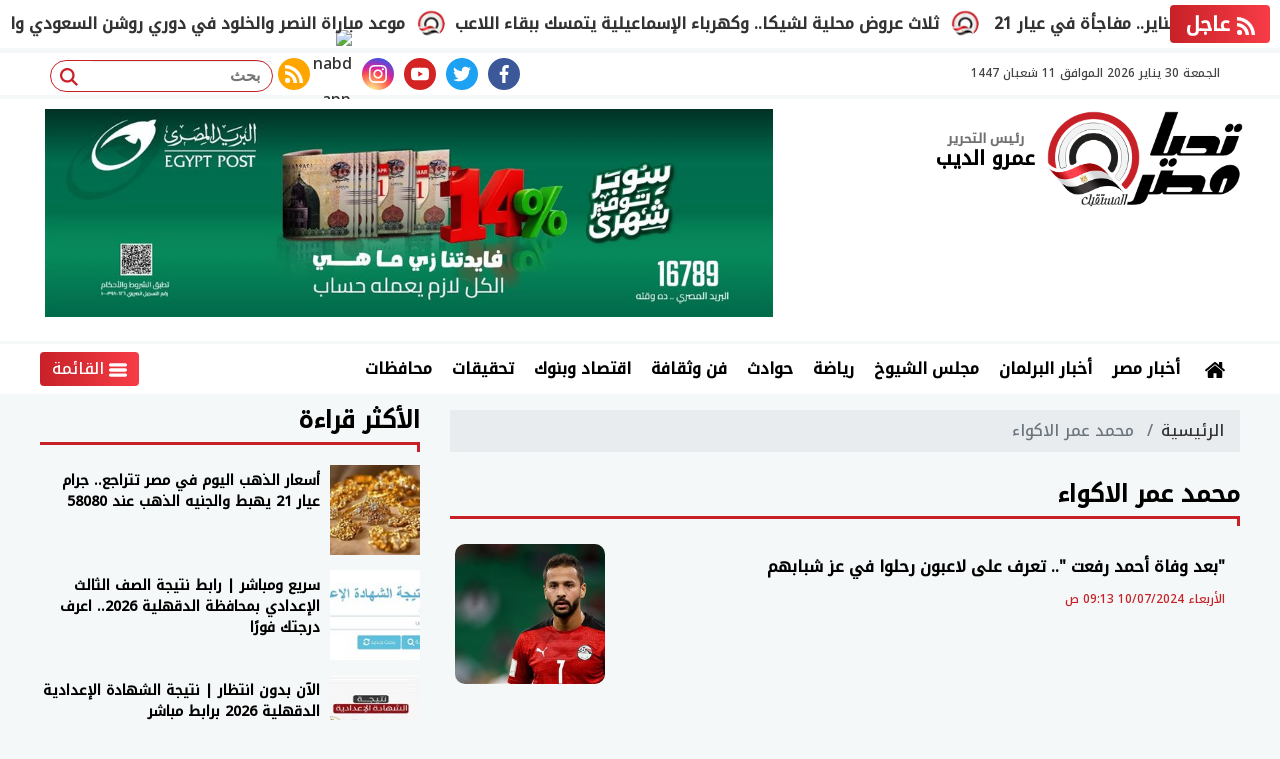

--- FILE ---
content_type: text/html; charset=utf-8
request_url: https://www.tahiamasr.com/keyword/197058
body_size: 9837
content:

 <!DOCTYPE html>

<html dir="rtl" lang="ar-eg">
<!-- 
DEVELOPED BY SYNC 2020 - www.synceg.com
-->
<head>
    <meta http-equiv="Content-Type" content="text/html; charset=utf-8" /><meta http-equiv="X-UA-Compatible" content="IE=edge" /><meta charset="UTF-8">


    
 
      <title>تحيا مصر  | محمد عمر الاكواء </title>
    <meta property="og:description" content="  تحيا مصر، يغطي جميع القضايا السياسية والاجتماعية والاقتصادية والرياضية بحيادية تامة، يهتم بالقضايا العربية وملف الحرب علي الإرهاب." />
    <meta itemprop="description" content="  تحيا مصر، يغطي جميع القضايا السياسية والاجتماعية والاقتصادية والرياضية بحيادية تامة، يهتم بالقضايا العربية وملف الحرب علي الإرهاب." />
    <meta name="description"  content="  تحيا مصر، يغطي جميع القضايا السياسية والاجتماعية والاقتصادية والرياضية بحيادية تامة، يهتم بالقضايا العربية وملف الحرب علي الإرهاب." />

          <script type="application/ld+json">
{
  "@context": "https://schema.org/",
  "@type": "WebSite",
  "name": "تحيا مصر  | محمد عمر الاكواء ",
  "url": "https://www.tahiamasr.com/keyword/197058",
   
  "potentialAction": {
    "@type": "SearchAction",
    "target": "https://tahiamasr.com/search/query/?w={search_term_string}",
    "query-input": "required name=search_term_string"
  },
      "sameAs": [
        "https://www.facebook.com/TahiaMasrnews1/",
        "https://twitter.com/tahiamasr12",
        "https://www.youtube.com/channel/UC1yC_-htiOnE6di3-BUVE9A/" ,
        "#" 
            ]
}
</script>
    <script type="application/ld+json">
    {
      "@context": "https://schema.org",
      "@type": "BreadcrumbList",
      "itemListElement": [{
        "@type": "ListItem",
        "position": 1,
        "item":{
          "@id" : "https://www.tahiamasr.com",
           "name": "تحيا مصر"
        }
       
      },{
        "@type": "ListItem",
        "position": 2,
          "item":{
          "@id" : "https://www.tahiamasr.com/keyword/197058",
           "name": "تحيا مصر | محمد عمر الاكواء"
        }
       
      }]
    }
    </script>

        

<script type="application/ld+json">
              {
                "@context":"https://schema.org",
                "@type":"ItemList",
                "itemListElement":[

       
                         {"@type":"ListItem","position":1,"url":"https://www.tahiamasr.com/866004"} 
                        
                        
            ]
              }
        </script> 

         
    <meta name="viewport" content="width=device-width, initial-scale=1.0">
  
     <link rel="preconnect" href="https://www.gstatic.com" crossorigin="">
    <link rel="preconnect" href="https://fonts.gstatic.com" crossorigin="">
    <link rel="preconnect" href="https://fonts.googleapis.com" crossorigin="">
    <link rel="preconnect" href="https://www.google.com" crossorigin="">
    <link rel="preconnect" href="https://www.facebook.com" crossorigin="">
    <link rel="preconnect" href="https://www.twitter.com" crossorigin="">
    <link rel="preconnect" href="https://www.youtube.com" crossorigin="">
 
  
  <link rel="preload stylesheet"
    href="https://fonts.googleapis.com/css2?family=Noto+Kufi+Arabic:wght@300;500&family=Noto+Naskh+Arabic:wght@500&display=swap"
    as="style">

    <link rel="preload stylesheet" href="/themes/tahia/assets/css/critical.css?r=1.6.3" as="style">
    <link rel="preload stylesheet" href="/themes/tahia/assets/css/index.css?r=1.6.3" as="style">
    <link rel="preload script" href="/themes/tahia/assets/js/lazysizes.min.js" as="script">
    <link rel="preload" href="/themes/tahia/assets/images/logo.png" as="image">
    <link rel="preload" href="/themes/tahia/assets/images/no.jpg" as="image">
 


    <link rel="apple-touch-icon" sizes="57x57" href="/themes/tahia/assets/images/favicon/apple-icon-57x57.png">
    <link rel="apple-touch-icon" sizes="60x60" href="/themes/tahia/assets/images/favicon/apple-icon-60x60.png">
    <link rel="apple-touch-icon" sizes="72x72" href="/themes/tahia/assets/images/favicon/apple-icon-72x72.png">
    <link rel="apple-touch-icon" sizes="76x76" href="/themes/tahia/assets/images/favicon/apple-icon-76x76.png">
    <link rel="apple-touch-icon" sizes="114x114" href="/themes/tahia/assets/images/favicon/apple-icon-114x114.png">
    <link rel="apple-touch-icon" sizes="120x120" href="/themes/tahia/assets/images/favicon/apple-icon-120x120.png">
    <link rel="apple-touch-icon" sizes="144x144" href="/themes/tahia/assets/images/favicon/apple-icon-144x144.png">
    <link rel="apple-touch-icon" sizes="152x152" href="/themes/tahia/assets/images/favicon/apple-icon-152x152.png">
    <link rel="apple-touch-icon" sizes="180x180" href="/themes/tahia/assets/images/favicon/apple-icon-180x180.png">
    <link rel="icon" type="image/png" sizes="192x192" href="/themes/tahia/assets/images/favicon/android-icon-192x192.png">
    <link rel="icon" type="image/png" sizes="32x32" href="/themes/tahia/assets/images/favicon/favicon-32x32.png">
    <link rel="icon" type="image/png" sizes="96x96" href="/themes/tahia/assets/images/favicon/favicon-96x96.png">
    <link rel="icon" type="image/png" sizes="16x16" href="/themes/tahia/assets/images/favicon/favicon-16x16.png">
    <link rel="manifest" href="/themes/tahia/assets/images/favicon/manifest.json?">
    <meta name="msapplication-TileColor" content="#252863">
    <meta name="msapplication-TileImage" content="/themes/tahia/assets/images/favicon/ms-icon-144x144.png">
    <meta name="theme-color" content="#cd3532">
    <meta property="og:site_name" content="تحيا مصر"/>
<meta property="fb:app_id" content=""/>
    <meta name="twitter:card" content="summary_large_image">
<meta name="twitter:creator" content="">

    

<link rel="stylesheet"
    href="https://fonts.googleapis.com/css2?family=Noto+Kufi+Arabic:wght@300;500&family=Noto+Naskh+Arabic:wght@700&display=swap">

        <link rel="stylesheet" href="/themes/tahia/assets/css/critical.css?1.6.3" media="all">
        <link rel="stylesheet" href="/themes/tahia/assets/css/index.css?1.6.3" media="all">
   <script type="text/javascript" src="/themes/tahia/assets/js/lazysizes.min.js" async></script>
      <script type="text/javascript" src="/themes/tahia/assets/js/swiper-bundle.min.js?r=1.1"></script>
        <link rel="stylesheet" href="/themes/tahia/assets/css/swiper-bundle.min.css?r=1.1" media="all" />
    <meta name="facebook-domain-verification" content="ut1tqgf1jmxoi82btcn2iiblvl4t2m" />
    <style>
        .block .title h2 {
            margin-bottom:6px;
        }
        .adfull{
        overflow:hidden;
    }
        .navbar-collapse .admin {
            width: 70px !important;
        }

        body{
            background:#f5f8f8 !important;
        }
        .navbar .navbar-collapse .navbar-nav .nav-item .nav-link{
            padding: 5px 10px !important; 
        }

       .sec-sport {
           position:relative;
       }
       .sec-sport:before{
           content:"";
          width:100%;
          height:100%;
          background: rgb(53,200,1);
background: linear-gradient(184deg, rgba(53,200,1,0) 0%, rgba(53,200,1,0.2399553571428571) 100%);
           position:absolute;
           z-index:0;
           top:0;
           left:0;
       }
       .swiper-rtl .swiper-button-next{
           left: 0 !important;
           right: auto !important;
           border-top-right-radius: 10px;
    border-bottom-right-radius: 10px;
    border-top-left-radius: 0;
    border-bottom-left-radius: 0;
       }
    .swiper-rtl .swiper-button-prev {
    right: 0;
    left: auto !important;
    border-top-right-radius: 0;
    border-bottom-right-radius: 0;
    border-top-left-radius: 10px;
    border-bottom-left-radius: 10px;

}
    </style>
 <script>


     function swiperAutoWidth(name, className, nxtClass, prvClass) {
         var name = new Swiper(className, {
             slidesPerView: "auto",
             spaceBetween: 20,
             loop: true,
             loopFillGroupWithBlank: true,
             // init: false,
             autoplay: {
                 delay: 6500,
                 disableOnInteraction: false,
             },
             pagination: {
                 el: '.swiper-pagination',
                 clickable: true,

             },

             navigation: {
                 nextEl: nxtClass,
                 prevEl: prvClass,
             },

         });
     }
 </script>
     

     <style>
         .stick .sponser{
             background:transparent !important;
         }
         button.btn-primary{
             background:var(--primary)!important;
         }
         header .top{
             display:none;
         }

         @media(min-width: 992px){
    header .top{
             display:block;
         }

         }
         .navbar .nav-item-mobile{
             background:transparent !important;
         }

         .navbar .nav-item-mobile a.menu, .navbar .nav-item-mobile a.search{
             border-radius:3px !important;
             background:var(--secondary) !important;
                 line-height: 43px;
         }
             .navbar .nav-item-mobile a.menu .icon, .navbar .nav-item-mobile a.search .icon {
                  fill:#fff !important;
             }
     </style>
    
 
    <!-- Global site tag (gtag.js) - Google Analytics -->
<script async src="https://www.googletagmanager.com/gtag/js?id=UA-60841971-1"></script>
<script>
  window.dataLayer = window.dataLayer || [];
  function gtag(){dataLayer.push(arguments);}
  gtag('js', new Date());

  gtag('config', 'UA-60841971-1');
</script>
<script async src="https://pagead2.googlesyndication.com/pagead/js/adsbygoogle.js?client=ca-pub-2639498569924399"
     crossorigin="anonymous"></script>
</head>
<body class="rtl">
       
 
              



<header>

        


 


<style>

    
    .breaking{
        display:none;
        content-visibility:hidden;
    }
    @media(min-width: 992px){
       .breaking {
           display:block;
            content-visibility:visible;
       }
    }
</style>


<div class="breaking" >
    <div  style="  display: flex; min-width:100%;    align-items: center;  justify-content: space-between;">
<div class=" title ">
                <svg class="icon">
                    <use xlink:href="/themes/tahia/assets/images/icons.svg#rss"></use>
                </svg>
                عاجل
            </div>
        
        <div class="cont">
            <div class="marquee3k" data-speed="1.25" data-reverse="R To L" data-pausable="true" dir="ltr">
                <div>
                    
 
                    <a href="/1021967">
    ثلاث عروض محلية لشيكا.. وكهرباء الإسماعيلية يتمسك ببقاء اللاعب            
    </a>
     
 
                    <a href="/1021982">
    أسعار الذهب اليوم في مصر 30 يناير.. مفاجأة في عيار 21             
    </a>
     
 
                    <a href="/1021981">
    أسعار الذهب اليوم في مصر تتراجع.. جرام عيار 21 يهبط والجنيه الذهب عند 58080            
    </a>
     
 
                    <a href="/1021979">
    لحظة بلحظة مباشر الآن.. هبوط كبير في اسعار الذهب اليوم الجمعة 30 يناير            
    </a>
     
 
                    <a href="/1021976">
    موعد مباراة النصر والخلود في دوري روشن السعودي والقنوات الناقلة والتشكيل المتوقع            
    </a>
     
 
                </div>

            </div>
        </div>


    </div>
</div>

<script src="/themes/tahia/assets/js/marquee3k.min.js"></script>
 
<script>
    Marquee3k.init({
        selector: 'marquee3k', // define a custom classname
    });

    window.onresize = function() {
        Marquee3k.refreshAll();
    };

    function hideBN() {

        var bn = document.getElementById('breaking');

        bn.style.display = 'none';


    }
</script> 


  
    <div class="top">
             <div class="container">

            <div class="date">   الجمعة 30 يناير 2026
             الموافق 11 شعبان 1447 
        
             </div>

             
                      <div class="search-form">
                        <form action="/search/term" autocomplete="off"">
                            <label for="q" class="sr-only">بحث</label>
                            <input type="search" class="form-control" name="w" placeholder="بحث">
                            <button type="submit" class="search-icn">
                                <svg class="icon">
                                    <use xlink:href="/themes/tahia/assets/images/icons.svg#magnifying-glass"></use>
                                </svg>
                            </button>
                        </form>
                    </div>
 <div class="social">
                <a  class="fb"  href="https://www.facebook.com/TahiaMasrnews1/" target="_blank" rel="noreferrer noopener nofollow"
                    title="  تابع    علي فيسبوك">
                    <span class="sr-only">facebook</span>
                    <svg class="icon">
                        <use xlink:href="/themes/tahia/assets/images/icons.svg#facebook"></use>
                    </svg>


                </a>
                <a  class="tw"  href="https://twitter.com/tahiamasr12" target="_blank" rel="noreferrer noopener nofollow"
                    title="تابع    علي تويتر"><span class="sr-only">twitter</span>
                    <svg class="icon">
                        <use xlink:href="/themes/tahia/assets/images/icons.svg#twitter"></use>
                    </svg>
                </a>
                <a  class="yt"  href="https://www.youtube.com/channel/UC1yC_-htiOnE6di3-BUVE9A/" target="_blank" rel="noreferrer noopener nofollow"
                    title="قناة    علي يوتيوب"><span class="sr-only">youtube</span>

                    <svg class="icon">
                        <use xlink:href="/themes/tahia/assets/images/icons.svg#youtube"></use>
                    </svg></a>
                <a  class="ins" href="#" target="_blank" rel="noreferrer noopener nofollow"
                    title="تابع    علي انستاجرام"><span class="sr-only">instagram</span>
                    <svg class="icon">
                        <use xlink:href="/themes/tahia/assets/images/icons.svg#instagram-sketched"></use>
                    </svg></a>

     <a href="https://nabd.com/tahiamasr" target="_blank"> <img src="https://nabd.com/nbd.png" width="32" height="32" style="width:100%;border-radius:50%; height: auto;" alt="nabd app"></a>
                <a  class="rss"  href="/rss.aspx" target="_blank" rel="noreferrer noopener nofollow"
                    title="  rss feed "><span class="sr-only">rss feed</span>
                    <svg class="icon">
                        <use xlink:href="/themes/tahia/assets/images/icons.svg#rss"></use>
                    </svg></a>
            </div>

             


     
         





    </div>
    </div>

    <div class="md">
            <div class="container">


            <div class="logo-area">

                <a href="/" class="logo" title="تحيا مصر" style="position:relative;">
 
                   
                    <img   src="/themes/tahia/assets/images/logo.png" width="320" height="113" alt="تحيا مصر" loading="lazy">
                    
                       
                   

       
                </a>

         <div class="admin">
                        <div class="item">
                            <div class="title">           رئيس التحرير
</div>
                            <div class="name">عمرو الديب</div>
                        </div>
                    </div>

          


            </div>

            <div class="content-area">
                  

<div class="adfull m"><div class="cont">

<a href="https://www.facebook.com/NationalPostAuthority?mibextid=wwXIfr&rdid=YRiSk1WOinwEymKU&share_url=https%3A%2F%2Fwww.facebook.com%2Fshare%2F1AwC8G7GeR%2F%3Fmibextid%3DwwXIfr%26ref%3Dwaios.fb_links_xma_control" target="_blank">
    
        <img  src="/Upload/ads/0/0/101.jpeg" width="728"  height="90" alt="ads" loading="lazy" />
    
</a>

</div></div>
            </div>
    





                </div>



    </div>

    <div class="container">

           


    </div>

    <div id="navbar" data-sticky-class="sticky" data-sticky-wrap="true">
 
        <nav class="navbar">
          
            <div class="container">

                <div class="nav-item-mobile">

                    <a href="#" class="btn   menu" data-pushbar-target="menu" title="menu"
                        rel="noreferrer noopener">
                        <svg class="icon">
                            <use xlink:href="/themes/tahia/assets/images/icons.svg#right-align" />
                        </svg>
                    </a>

                    <a href="/" class="logo" title="تحيا مصر">
                        
         
                        <img src="/themes/tahia/assets/images/logo.png" width="168" height="50" loading="lazy" alt="تحيا مصر">
                 
                       
         <div class="admin">
                        <div class="item">
                            <div class="title">           رئيس التحرير
</div>
                            <div class="name">عمرو الديب</div>
                        </div>
                    </div>


                    </a>


                    <a href="#" class="btn   search" onclick="openSearch()" title="search"
                        rel="noreferrer noopener">
                        <svg class="icon">
                            <use xlink:href="/themes/tahia/assets/images/icons.svg#magnifying-glass" />
                        </svg>
                    </a>
                </div>

                <div class="navbar-collapse">

                    
                 
                <div class=" logo-area ">
                    <a href="/" class="logo" title="تحيا مصر">
                        <img src="/themes/tahia/assets/images/logo.png" width="168" height="50" loading="lazy" alt="تحيا مصر">



                    </a>

                    <div class="admin">
                        <div class="item">
                            <div class="title"> رئيس التحرير</div>
                            <div class="name">عمرو الديب</div>
                        </div>
                    </div>


                </div>

                
                        <ul class="navbar-nav">
                            <li class="nav-item ">
                                <a href="/" class="nav-link" title=" تحيا مصر ">
                                  <svg class="icon">
                                    <use xlink:href="/themes/tahia/assets/images/icons.svg#home" />
                                </svg> 
                                 
                                </a>
                            </li>


                            
                            <li class="nav-item">
                                <a class="nav-link" href="/category/2">أخبار مصر</a>
                            </li>
                            
                            <li class="nav-item">
                                <a class="nav-link" href="/category/1">أخبار البرلمان</a>
                            </li>
                            
                            <li class="nav-item">
                                <a class="nav-link" href="/category/55">مجلس الشيوخ</a>
                            </li>
                            
                            <li class="nav-item">
                                <a class="nav-link" href="/category/5">رياضة</a>
                            </li>
                            
                            <li class="nav-item">
                                <a class="nav-link" href="/category/3">حوادث</a>
                            </li>
                            
                            <li class="nav-item">
                                <a class="nav-link" href="/category/4">فن وثقافة</a>
                            </li>
                            
                            <li class="nav-item">
                                <a class="nav-link" href="/category/11">اقتصاد وبنوك</a>
                            </li>
                            
                            <li class="nav-item">
                                <a class="nav-link" href="/category/9">تحقيقات</a>
                            </li>
                            
                            <li class="nav-item">
                                <a class="nav-link" href="/category/6">محافظات</a>
                            </li>
                            

                         

                        </ul>
                  
                   <div style="float: left;">
                  

                        <a href=" # " class="btn  btn-gradient menu "  title="menu" data-pushbar-target="menu" 
                        rel=" noreferrer noopener ">
                        <svg class="icon">
                           <use xlink:href="/themes/tahia/assets/images/icons.svg#list"></use>
                            
                        </svg>


                            القائمة
                    </a>
                   </div>
                


                 
             

                </div>

                </div>

</nav>

           

        
    </div>



</header>


<div class="container">
 
<div class="searchInline" id="searchInline" >
    <form id="search-form" action="/search/term" autocomplete="off">
        <label for="search"> البحث</label>
        <input type="search" id="search" name="w" value="" aria-label="search" placeholder="  إكتب كلمة البحث هنا" />
        <div class="btns">
            <button type="submit" class="btn btn-primary" aria-label="search"> <svg class="icon">
                    <use xlink:href="/themes/tahia/assets/images/icons.svg#magnifying-glass"></use>
                </svg> </button>
            <button type="button" class="btn cls btn-primary" aria-label="close search" onclick="closeSearch()"> <svg
                    class="icon">
                    <use xlink:href="/themes/tahia/assets/images/icons.svg#cancel"></use>
                </svg></button>
        </div>
    </form>

</div>
</div>
 
 
 

 

 
    <sections  >
        <div class="container">
      

        </div>

        
      <div class="container">
            <div class="sponser-cont" style=" float: right; width:100%;  ">
                <div class="stick stick-r" style=" height: 0; ">
                    <div class="sponser right  " id="stick-r" data-margin-top="60px">
                         
                        

<div class="adfull m"><div class="cont">

<a href="https://www.cibeg.com/ar/personal/accounts-and-deposits/deposits/gold-cd" target="_blank">
    
        <img  src="/Upload/ads/0/0/103.jpeg" width="160"  height="600" alt="ads" loading="lazy" />
    
</a>

</div></div>
                    </div>
                </div>
                <div class=" stick stick-l " style=" height: 0; ">
                    <div class="sponser left  " id="stick-l" data-margin-top="60px">
                        
                        
                    </div>
                </div>



            </div>

        </div>
    </sections>

    
   
  


   


  


   
   
    
    




 




    <link rel="preload" href="/themes/tahia/assets/css/list.css?r=1.1.1" media="all">
 


    <link rel="stylesheet" href="/themes/tahia/assets/css/list.css?r=1.1.1" media="all">


 




<style>
    .topstory .cat{
       
    }
</style>


 


   

<div class="container">
    <div class="row">
        <div class="col-lg-8 right-col">

             <nav aria-label="breadcrumb">
                        <ol class="breadcrumb">
                            <li class="breadcrumb-item"><a href="/" title="">الرئيسية</a></li>
                            <li class="breadcrumb-item active" aria-current="page"> محمد عمر الاكواء</li>
                        </ol>
                    </nav>
                


         
        

 
    
                   

         
            <div class="block nclist  ">

    <div class="title"><a href="https://www.tahiamasr.com/keyword/197058" title="محمد عمر الاكواء"><h2>محمد عمر الاكواء</h2></a></div>
 
 

    <div class="cont">
         


   <div class="row">






       <div class="col-sm-12 ">

<div class="item-li lg to-card-sm">

<a href="/866004"> 




<div class="img-cont">
<img class="lazyload" src="/themes/tahia/assets/images/no.jpg" data-src="/UploadCache/libfiles/43/6/400x225o/42.jpg" width="740" height="416"  alt=""/> 
</div>
<div class="txt-cont">
<h3>"بعد وفاة أحمد رفعت ".. تعرف على لاعبون رحلوا في عز شبابهم </h3>

<time class="time">  الأربعاء 10/07/2024 09:13 ص</time>
<p>حالة من الحزن يعيشها الوسط الرياضي في الوقت الحالي، بعد وفاة أحمد رفعت لاعب مودرن فيوتشر ومنتخب مصر لكرة القدم، بعد نحو 4 أشهر من إنقاذ حياته بعد توقف قلبه داخل الملعب في فاجعة هزت الوسط الرياضي</p>
</div>
</a>
</div>
 </div>

  </div>
  </div>
    


      
</div>



        </div>
        <div class="col-lg-4 left-col">
            



 




 
 

 
            
                          

<div class="block  tahialive">


    <div class="title">
       
           <a hre="#" rel="nofollow noreferal noopener"> <h2>   الأكثر قراءة</h2> </a> 
      
    </div>
            
        
                  
                  <div class="cont">
                     
                           

 

                     <div class="item-li  ">
                        <a href="/1021981">
                           <div class="img-cont">
                              <img class="lazyload" src="/themes/tahia/assets/images/no.jpg" data-src="/UploadCache/libfiles/62/0/200x112o/895.jpg" alt="" />
                           </div>
                      
                              <div class="txt-cont">
                                 
                                 <h3>   أسعار الذهب اليوم في مصر تتراجع.. جرام عيار 21 يهبط والجنيه الذهب عند 58080
                                 </h3>
                              </div>
                      
                        </a>
                     </div>


 

                     <div class="item-li  ">
                        <a href="/1021580">
                           <div class="img-cont">
                              <img class="lazyload" src="/themes/tahia/assets/images/no.jpg" data-src="/UploadCache/libfiles/39/3/200x112o/153.jpg" alt="" />
                           </div>
                      
                              <div class="txt-cont">
                                 
                                 <h3>   سريع ومباشر | رابط نتيجة الصف الثالث الإعدادي بمحافظة الدقهلية 2026.. اعرف درجتك فورًا
                                 </h3>
                              </div>
                      
                        </a>
                     </div>


 

                     <div class="item-li  ">
                        <a href="/1021586">
                           <div class="img-cont">
                              <img class="lazyload" src="/themes/tahia/assets/images/no.jpg" data-src="/UploadCache/libfiles/62/0/200x112o/439.jpg" alt="" />
                           </div>
                      
                              <div class="txt-cont">
                                 
                                 <h3>   الآن بدون انتظار | نتيجة الشهادة الإعدادية الدقهلية 2026 برابط مباشر
                                 </h3>
                              </div>
                      
                        </a>
                     </div>


 

                     <div class="item-li  ">
                        <a href="/1021626">
                           <div class="img-cont">
                              <img class="lazyload" src="/themes/tahia/assets/images/no.jpg" data-src="/UploadCache/libfiles/62/0/200x112o/567.png" alt="" />
                           </div>
                      
                              <div class="txt-cont">
                                 
                                 <h3>   ليفربول ضد قره باغ.. محمد صلاح يسجل هدف عالمي لفريق ليفربول في دوري أبطال أوروبا
                                 </h3>
                              </div>
                      
                        </a>
                     </div>


 

                     <div class="item-li  ">
                        <a href="/1021545">
                           <div class="img-cont">
                              <img class="lazyload" src="/themes/tahia/assets/images/no.jpg" data-src="/UploadCache/libfiles/61/9/200x112o/364.png" alt="" />
                           </div>
                      
                              <div class="txt-cont">
                                 
                                 <h3>   اعرف نتيجتك قبل أي حد.. احصل على نتيجة الصف الثالث الإعدادي بالقاهرة 2026 من هنا 
                                 </h3>
                              </div>
                      
                        </a>
                     </div>


 

                     <div class="item-li  ">
                        <a href="/1021856">
                           <div class="img-cont">
                              <img class="lazyload" src="/themes/tahia/assets/images/no.jpg" data-src="/UploadCache/libfiles/62/0/200x112o/750.jpg" alt="" />
                           </div>
                      
                              <div class="txt-cont">
                                 
                                 <h3>   تحديث لحظي بأسعار الذهب في مصر عيار 21 يسجل أعلى مستوى في تاريخه 
                                 </h3>
                              </div>
                      
                        </a>
                     </div>

                     
                     
                       
                     
                     
                  </div>
                  
                  
                  
                
            
            
         </div>



 
<!--6050-->
    
<div class="block  slider-default aside   ">
    <div class="title">


        <a href="/category/1" title="أخبار البرلمان">
            <h2>أخبار البرلمان </h2>
             
            
        </a>
  


    </div>
    <div class="cont">

        <div class="swiper swiper-conv">
        <div class="swiper-wrapper">


            
            <div class="swiper-slide">
                <div class="item-card">
                    <a href="/1021163">
                        <div class="img-cont">
                            
                            

                            <img class="lazyload"
                                src="/themes/tahia/assets/images/no.jpg"
                                data-src="/UploadCache/libfiles/62/0/400x225o/65.jpg" width="740" height="416"
                                alt="    " />

                        </div>

                        <div class="txt-cont">

                            <h3>
                                قانون تنظيم الجامعات يحدد ضوابط وشروط إجازات التفرغ العلمي للأساتذة                  
                            </h3>
                                 <span class="time"><svg class="icon">
                           <use xlink:href="/themes/tahia/assets/images/icons.svg#clock"></use>
                            
                        </svg>  30 يناير, 2026 05:00 ص </span>
                        </div>
                    </a>
                </div>
            </div>
            
            <div class="swiper-slide">
                <div class="item-card">
                    <a href="/1021698">
                        <div class="img-cont">
                            
                            

                            <img class="lazyload"
                                src="/themes/tahia/assets/images/no.jpg"
                                data-src="/UploadCache/libfiles/61/4/400x225o/976.jpg" width="740" height="416"
                                alt="    " />

                        </div>

                        <div class="txt-cont">

                            <h3>
                                قانون البناء يفرض اشتراطات صارمة لتأمين المباني ضد الحريق والحوادث وعقوبات بالحبس والغرامة للمخالفين                  
                            </h3>
                                 <span class="time"><svg class="icon">
                           <use xlink:href="/themes/tahia/assets/images/icons.svg#clock"></use>
                            
                        </svg>  30 يناير, 2026 03:00 ص </span>
                        </div>
                    </a>
                </div>
            </div>
            
            <div class="swiper-slide">
                <div class="item-card">
                    <a href="/1021866">
                        <div class="img-cont">
                            
                            

                            <img class="lazyload"
                                src="/themes/tahia/assets/images/no.jpg"
                                data-src="/UploadCache/libfiles/59/4/400x225o/409.jpg" width="740" height="416"
                                alt="    " />

                        </div>

                        <div class="txt-cont">

                            <h3>
                                قانون الكهرباء يغلظ العقوبات على سرقة التيار والعبث بالشبكات: حبس وغرامات تصل إلى مليون جنيه                  
                            </h3>
                                 <span class="time"><svg class="icon">
                           <use xlink:href="/themes/tahia/assets/images/icons.svg#clock"></use>
                            
                        </svg>  30 يناير, 2026 01:00 ص </span>
                        </div>
                    </a>
                </div>
            </div>
            
            <div class="swiper-slide">
                <div class="item-card">
                    <a href="/1021939">
                        <div class="img-cont">
                            
                            

                            <img class="lazyload"
                                src="/themes/tahia/assets/images/no.jpg"
                                data-src="/UploadCache/libfiles/62/0/400x225o/874.jpg" width="740" height="416"
                                alt="    " />

                        </div>

                        <div class="txt-cont">

                            <h3>
                                السيد القصير يلتقي أهالي سمنود في لقاء مفتوح لبحث مطالب المواطنين ومناقشة الملفات الخدمية                  
                            </h3>
                                 <span class="time"><svg class="icon">
                           <use xlink:href="/themes/tahia/assets/images/icons.svg#clock"></use>
                            
                        </svg>  30 يناير, 2026 12:06 ص </span>
                        </div>
                    </a>
                </div>
            </div>
            
            <div class="swiper-slide">
                <div class="item-card">
                    <a href="/1021925">
                        <div class="img-cont">
                            
                            

                            <img class="lazyload"
                                src="/themes/tahia/assets/images/no.jpg"
                                data-src="/UploadCache/libfiles/48/4/400x225o/703.png" width="740" height="416"
                                alt="    " />

                        </div>

                        <div class="txt-cont">

                            <h3>
                                مني عبدالغفار: القضايا الاجتماعية أساس بناء الإنسان                  
                            </h3>
                                 <span class="time"><svg class="icon">
                           <use xlink:href="/themes/tahia/assets/images/icons.svg#clock"></use>
                            
                        </svg>  29 يناير, 2026 10:54 م </span>
                        </div>
                    </a>
                </div>
            </div>
            

             

                  



        </div>


            <div class="swiper-pagination"></div>
        </div>
          <div class="swiper-button-prev con-prv"></div>
        <div class="swiper-button-next con-nxt"></div>




 



    </div>


</div>
  

 
  


 <!--6052-->
    
<div class="block  slider-default aside  green  ">
    <div class="title">


        <a href="/category/5" title="رياضة">
            <h2>رياضة </h2>
             
            
        </a>
  


    </div>
    <div class="cont">

        <div class="swiper swiper-gr">
        <div class="swiper-wrapper">


            
            <div class="swiper-slide">
                <div class="item-card">
                    <a href="/1021967">
                        <div class="img-cont">
                            
                            

                            <img class="lazyload"
                                src="/themes/tahia/assets/images/no.jpg"
                                data-src="/UploadCache/libfiles/62/0/400x225o/921.jpg" width="740" height="416"
                                alt="نادي كهرباء الإسماعيلية    " />

                        </div>

                        <div class="txt-cont">

                            <h3>
                                ثلاث عروض محلية لشيكا.. وكهرباء الإسماعيلية يتمسك ببقاء اللاعب                  
                            </h3>
                                 <span class="time"><svg class="icon">
                           <use xlink:href="/themes/tahia/assets/images/icons.svg#clock"></use>
                            
                        </svg>  30 يناير, 2026 07:00 ص </span>
                        </div>
                    </a>
                </div>
            </div>
            
            <div class="swiper-slide">
                <div class="item-card">
                    <a href="/1021976">
                        <div class="img-cont">
                            
                            

                            <img class="lazyload"
                                src="/themes/tahia/assets/images/no.jpg"
                                data-src="/UploadCache/libfiles/62/0/400x225o/924.jpg" width="740" height="416"
                                alt="رونالدو وفيليكس ثنائي النصر في دوري روشن السعودي    " />

                        </div>

                        <div class="txt-cont">

                            <h3>
                                موعد مباراة النصر والخلود في دوري روشن السعودي والقنوات الناقلة والتشكيل المتوقع                  
                            </h3>
                                 <span class="time"><svg class="icon">
                           <use xlink:href="/themes/tahia/assets/images/icons.svg#clock"></use>
                            
                        </svg>  30 يناير, 2026 06:15 ص </span>
                        </div>
                    </a>
                </div>
            </div>
            
            <div class="swiper-slide">
                <div class="item-card">
                    <a href="/1021977">
                        <div class="img-cont">
                            
                            

                            <img class="lazyload"
                                src="/themes/tahia/assets/images/no.jpg"
                                data-src="/UploadCache/libfiles/62/0/400x225o/926.png" width="740" height="416"
                                alt="موعد والقناة الناقلة لقرعة ملحق دور الـ16 من دوري أبطال أورو    " />

                        </div>

                        <div class="txt-cont">

                            <h3>
                                موعد والقناة الناقلة لقرعة ملحق دور الـ16 من دوري أبطال أوروبا                  
                            </h3>
                                 <span class="time"><svg class="icon">
                           <use xlink:href="/themes/tahia/assets/images/icons.svg#clock"></use>
                            
                        </svg>  30 يناير, 2026 05:15 ص </span>
                        </div>
                    </a>
                </div>
            </div>
            
            <div class="swiper-slide">
                <div class="item-card">
                    <a href="/1021959">
                        <div class="img-cont">
                            
                            

                            <img class="lazyload"
                                src="/themes/tahia/assets/images/no.jpg"
                                data-src="/UploadCache/libfiles/62/0/400x225o/911.jfif" width="740" height="416"
                                alt="أحمد سيد زيزو    " />

                        </div>

                        <div class="txt-cont">

                            <h3>
                                أحمد سيد زيزو يوافق على التنازل عن جزء من مستحقاته بشرط اعتذار رسمي من الزمالك                  
                            </h3>
                                 <span class="time"><svg class="icon">
                           <use xlink:href="/themes/tahia/assets/images/icons.svg#clock"></use>
                            
                        </svg>  30 يناير, 2026 04:23 ص </span>
                        </div>
                    </a>
                </div>
            </div>
            
            <div class="swiper-slide">
                <div class="item-card">
                    <a href="/1021735">
                        <div class="img-cont">
                            
                            

                            <img class="lazyload"
                                src="/themes/tahia/assets/images/no.jpg"
                                data-src="/UploadCache/libfiles/62/0/400x225o/651.jpg" width="740" height="416"
                                alt="يوسف بيبو    " />

                        </div>

                        <div class="txt-cont">

                            <h3>
                                دمنهور يضم يوسف بيبو صانع ألعاب مالية كفر الزيات 6 شهور                  
                            </h3>
                                 <span class="time"><svg class="icon">
                           <use xlink:href="/themes/tahia/assets/images/icons.svg#clock"></use>
                            
                        </svg>  30 يناير, 2026 03:23 ص </span>
                        </div>
                    </a>
                </div>
            </div>
            

             

                  



        </div>


            <div class="swiper-pagination"></div>
        </div>
          <div class="swiper-button-prev gr-prv"></div>
        <div class="swiper-button-next gr-nxt"></div>




 



    </div>


</div>
   



<!--5040-->
      



<!--5041-->
    
<div class="block  nc-slider-wide ">
    <div class="title">


        <a href="/category/89" title="تحيا مصر TV">
            <h2>تحيا مصر TV </h2>
             
            
        </a>
  


    </div>
    <div class="cont">

        <div class="swiper swiper-video2">
        <div class="swiper-wrapper">


            
            <div class="swiper-slide">
                <div class="item-card">
                    <a href="/1018770">
                        <div class="img-cont">
                        <div class="icn-ply"></div>

                            

                            <img class="lazyload"
                                src="/themes/tahia/assets/images/no.jpg"
                                data-src="/UploadCache/libfiles/61/6/400x225o/967.png" width="740" height="416"
                                alt="الدكتور باسل عادل، رئيس حزب الوعي    " />

                        </div>

                        <div class="txt-cont">

                            <h3>
                                رئيس حزب الوعي لـ"تحيا مصر":ناجى الشهابى خالف الدستور بهجومة على ثورة يناير في قاعة الشيوخ المقدسة..فيديو                  
                            </h3>
                               <span class="time"><svg class="icon">
                           <use xlink:href="/themes/tahia/assets/images/icons.svg#clock"></use>
                            
                        </svg>  19 يناير, 2026 06:30 م </span>
                        </div>
                    </a>
                </div>
            </div>
            
            <div class="swiper-slide">
                <div class="item-card">
                    <a href="/1018686">
                        <div class="img-cont">
                        <div class="icn-ply"></div>

                            

                            <img class="lazyload"
                                src="/themes/tahia/assets/images/no.jpg"
                                data-src="/UploadCache/libfiles/61/6/400x225o/860.png" width="740" height="416"
                                alt=" النائب عصام هلال عفيفي، عضو مجلس الشيوخ    " />

                        </div>

                        <div class="txt-cont">

                            <h3>
                                النائب عصام هلال لـ تحيا مصر: رسالة ترامب إلى الرئيس السيسي تؤكد دور مصر المحوري في دعم القضية الفلسطينية                   
                            </h3>
                               <span class="time"><svg class="icon">
                           <use xlink:href="/themes/tahia/assets/images/icons.svg#clock"></use>
                            
                        </svg>  19 يناير, 2026 05:05 م </span>
                        </div>
                    </a>
                </div>
            </div>
            
            <div class="swiper-slide">
                <div class="item-card">
                    <a href="/1018379">
                        <div class="img-cont">
                        <div class="icn-ply"></div>

                            

                            <img class="lazyload"
                                src="/themes/tahia/assets/images/no.jpg"
                                data-src="/UploadCache/libfiles/61/6/400x225o/469.png" width="740" height="416"
                                alt=" النائب مجدي البري، عضو مجلس الشيوخ    " />

                        </div>

                        <div class="txt-cont">

                            <h3>
                                حديث خاص للنائب مجدي البري لـ تحيا مصر عن كواليس لقاء وزير الري أعضاء لجنة العلاقات الخارجية بالشيوخ..فيديو                  
                            </h3>
                               <span class="time"><svg class="icon">
                           <use xlink:href="/themes/tahia/assets/images/icons.svg#clock"></use>
                            
                        </svg>  19 يناير, 2026 01:30 ص </span>
                        </div>
                    </a>
                </div>
            </div>
            
            <div class="swiper-slide">
                <div class="item-card">
                    <a href="/1018283">
                        <div class="img-cont">
                        <div class="icn-ply"></div>

                            

                            <img class="lazyload"
                                src="/themes/tahia/assets/images/no.jpg"
                                data-src="/UploadCache/libfiles/61/6/400x225o/350.png" width="740" height="416"
                                alt=" النائب محمود صلاح عضو مجلس الشيوخ     " />

                        </div>

                        <div class="txt-cont">

                            <h3>
                                النائب محمود صلاح لـ تحيا مصر: ضرورة معالجة أزمة المياه لتعزيز المنظومة الزراعية..فيديو                  
                            </h3>
                               <span class="time"><svg class="icon">
                           <use xlink:href="/themes/tahia/assets/images/icons.svg#clock"></use>
                            
                        </svg>  18 يناير, 2026 07:20 م </span>
                        </div>
                    </a>
                </div>
            </div>
            
            <div class="swiper-slide">
                <div class="item-card">
                    <a href="/1018312">
                        <div class="img-cont">
                        <div class="icn-ply"></div>

                            

                            <img class="lazyload"
                                src="/themes/tahia/assets/images/no.jpg"
                                data-src="/UploadCache/libfiles/61/6/400x225o/377.png" width="740" height="416"
                                alt="    " />

                        </div>

                        <div class="txt-cont">

                            <h3>
                                النائبة وفاء رشاد تحذر من الخسائر المائية الكبيرة نتيجة ورد النيل.. وتطالب ضرورة وضع خطة عاجلة لترشيد المياه..فيديو                  
                            </h3>
                               <span class="time"><svg class="icon">
                           <use xlink:href="/themes/tahia/assets/images/icons.svg#clock"></use>
                            
                        </svg>  18 يناير, 2026 06:15 م </span>
                        </div>
                    </a>
                </div>
            </div>
            

             

                  



        </div>


            <div class="swiper-pagination"></div>
        </div>
          <div class="swiper-button-prev v2-prv"></div>
        <div class="swiper-button-next v2-nxt"></div>




 



    </div>

      <div class="foot">
          <a class="more" href="/category/89" title="تحيا مصر TV">

            المزيد

        </a>
    </div>
</div>
   



 
 
 







 
        </div>
    </div>
    </div>
   
   
    
   

 
    <script type="text/javascript" src="/themes/tahia/assets/js/swiper-bundle.min.js"></script>
<script>
    const url = window.location.href;
    const find = 'search';
    const find2 = 'keyword';
    const found = url.match(find);
    const found2 = url.match(find2);
    const topstory = document.querySelector('.topstory');
    console.log(url);

    if (found !== null && found[0] === find ) {
        console.log('You are in the questions page');
        topstory.style.display='none';
    } else {
        console.log('You are not in the questions page');
    }
    if (found2 !== null && found2[0] === find2) {
        console.log('You are in the questions page');
        topstory.style.display = 'none';
    } else {
        console.log('You are not in the questions page');
    }
    document.addEventListener('DOMContentLoaded', function () {
       


        var tsswiper = new Swiper('.ts-swiper', {
            loop: true,
            loopFillGroupWithBlank: true,
            autoplay: {
                delay: 6500,
                disableOnInteraction: false,
            },
            pagination: {
                el: '.swiper-pagination',

                clickable: true,

            },
            navigation: {
                nextEl: '.ts-nxt',
                prevEl: '.ts-prv',
            },

        });
        });
</script>
  
 

     



    
 

        
<footer>
     <div class="container">


        <div class="up">
            <a href="#top" class="btp" rel="noreferrer noopener nofollow"><svg class="icon">
                    <use xlink:href="/themes/tahia/assets/images/icons.svg#back"></use>
                </svg></a>

        </div>
                 <div class="top">
           
          
                  <div class="logo-area">
                <a href="/" class="logo" title="تحيا مصر"><img  src="/themes/tahia/assets/images/logo.png" alt="تحيا مصر"
                        width="204" height="105" loading="lazy"></a>
            </div>

                <div class="social">
                <a class="fb"  href="https://www.facebook.com/TahiaMasrnews1/" target="_blank" rel="noreferrer noopener nofollow"
                    title="  تابع    علي فيسبوك">
                    <span class="sr-only">facebook</span>
                    <svg class="icon">
                        <use xlink:href="/themes/tahia/assets/images/icons.svg#facebook"></use>
                    </svg>


                </a>
                <a  class="tw"  href="https://twitter.com/tahiamasr12" target="_blank" rel="noreferrer noopener nofollow"
                    title="تابع    علي تويتر"><span class="sr-only">twitter</span>
                    <svg class="icon">
                        <use xlink:href="/themes/tahia/assets/images/icons.svg#twitter"></use>
                    </svg>
                </a>
                <a  class="yt"  href="https://www.youtube.com/channel/UC1yC_-htiOnE6di3-BUVE9A/" target="_blank" rel="noreferrer noopener nofollow"
                    title="قناة    علي يوتيوب"><span class="sr-only">youtube</span>

                    <svg class="icon">
                        <use xlink:href="/themes/tahia/assets/images/icons.svg#youtube"></use>
                    </svg></a>
                <a class="ins"  href="#" target="_blank" rel="noreferrer noopener nofollow"
                    title="تابع    علي انستاجرام"><span class="sr-only">instagram</span>
                    <svg class="icon">
                        <use xlink:href="/themes/tahia/assets/images/icons.svg#instagram-sketched"></use>
                    </svg></a>

                    <a href="https://nabd.com/tahiamasr" target="_blank"> <img src="https://nabd.com/nbd.png" width="32" height="32" style="width:100%; border-radius:50%; height: auto;" alt="nabd app"></a>
                <a class="rss"   href="/rss.aspx" target="_blank" rel="noreferrer noopener nofollow"
                    title="  rss feed "><span class="sr-only">rss feed</span>
                    <svg class="icon">
                        <use xlink:href="/themes/tahia/assets/images/icons.svg#rss"></use>
                    </svg></a>
            </div>
            </div>

         <style>
             .fnav a {
                 color:#fff;
             }
         </style>
             <div class="fnav">
        <a href="#">من نحن</a>
        <a href="#">سياسة الخصوصية</a>
        <a href="#">اتصل بنا </a>
    </div>
    </div>

 



 


            



  
    

   
 
        
     



    <div class="copy">
<div   style="display:flex; flex-wrap:wrap; align-items:center;justify-content:center; width:100%;">
© 2022 tahiamasr All Rights Reserved. |  <a href="https://synceg.com" title="sync solutions" target="_blank" rel="noreferrer noopener"> <img src="/themes/tahia/assets/images/sync.svg" width="80" height="21" loading="lazy" alt="sync solutions">
</a>
</div>
</div>
    </footer>

 
<!-- side-nav-->
<div class="menu-nav" data-pushbar-id="menu" data-pushbar-direction="right" style="right: 0;
    transform: translateZ(0) translateX(100%);">

    <div class="nav-side-menu">
        <div class="brand">
            <a href="/" class="logo" title="تحيا مصر"><img src="/themes/tahia/assets/images/logo.png " width="101" height="30" alt="تحيا مصر" loading="lazy"></a>
            <button type="button" aria-label="close" class="close" data-pushbar-close style="display:inline-flex; justify-content:center;align-items:center;">
                <svg class="icon">
                    <use xlink:href="/themes/tahia/assets/images/icons.svg#cancel"></use>
                </svg>
            </button>
        </div>
 
        <div class="menu-list" style="height: calc(100% - 166px);">
           
            <ul class="nav flex-column" style="margin:0;">

                <li class="nav-item">
                            <a class="nav-link" href="/" title="تحيا مصر">
                                   <svg class="icon">
                            <use xlink:href="/themes/tahia/assets/images/icons.svg#home"></use>
                        </svg>
                                الرئيسية</a>
                        </li>
                         
                        <li class="nav-item">
                            <a class="nav-link" href="/category/2"><svg class="icon">
                            <use xlink:href="/themes/tahia/assets/images/icons.svg#back"></use>
                        </svg>     أخبار مصر</a>
                        </li>
                        
                        <li class="nav-item">
                            <a class="nav-link" href="/category/1"><svg class="icon">
                            <use xlink:href="/themes/tahia/assets/images/icons.svg#back"></use>
                        </svg>     أخبار البرلمان</a>
                        </li>
                        
                        <li class="nav-item">
                            <a class="nav-link" href="/category/55"><svg class="icon">
                            <use xlink:href="/themes/tahia/assets/images/icons.svg#back"></use>
                        </svg>     مجلس الشيوخ</a>
                        </li>
                        
                        <li class="nav-item">
                            <a class="nav-link" href="/category/5"><svg class="icon">
                            <use xlink:href="/themes/tahia/assets/images/icons.svg#back"></use>
                        </svg>     رياضة</a>
                        </li>
                        
                        <li class="nav-item">
                            <a class="nav-link" href="/category/3"><svg class="icon">
                            <use xlink:href="/themes/tahia/assets/images/icons.svg#back"></use>
                        </svg>     حوادث</a>
                        </li>
                        
                        <li class="nav-item">
                            <a class="nav-link" href="/category/4"><svg class="icon">
                            <use xlink:href="/themes/tahia/assets/images/icons.svg#back"></use>
                        </svg>     فن وثقافة</a>
                        </li>
                        
                        <li class="nav-item">
                            <a class="nav-link" href="/category/11"><svg class="icon">
                            <use xlink:href="/themes/tahia/assets/images/icons.svg#back"></use>
                        </svg>     اقتصاد وبنوك</a>
                        </li>
                        
                        <li class="nav-item">
                            <a class="nav-link" href="/category/9"><svg class="icon">
                            <use xlink:href="/themes/tahia/assets/images/icons.svg#back"></use>
                        </svg>     تحقيقات</a>
                        </li>
                        
                        <li class="nav-item">
                            <a class="nav-link" href="/category/6"><svg class="icon">
                            <use xlink:href="/themes/tahia/assets/images/icons.svg#back"></use>
                        </svg>     محافظات</a>
                        </li>
                        
                        <li class="nav-item">
                            <a class="nav-link" href="/category/12"><svg class="icon">
                            <use xlink:href="/themes/tahia/assets/images/icons.svg#back"></use>
                        </svg>     أخبار عربية وعالمية</a>
                        </li>
                        
                        <li class="nav-item">
                            <a class="nav-link" href="/category/15"><svg class="icon">
                            <use xlink:href="/themes/tahia/assets/images/icons.svg#back"></use>
                        </svg>     توك شو</a>
                        </li>
                        
                        <li class="nav-item">
                            <a class="nav-link" href="/category/89"><svg class="icon">
                            <use xlink:href="/themes/tahia/assets/images/icons.svg#back"></use>
                        </svg>     تحيا مصر TV</a>
                        </li>
                        
                        <li class="nav-item">
                            <a class="nav-link" href="/category/16"><svg class="icon">
                            <use xlink:href="/themes/tahia/assets/images/icons.svg#back"></use>
                        </svg>     تكنولوجيا وسيارات</a>
                        </li>
                        
                        <li class="nav-item">
                            <a class="nav-link" href="/category/102"><svg class="icon">
                            <use xlink:href="/themes/tahia/assets/images/icons.svg#back"></use>
                        </svg>     اسكان وتنمية</a>
                        </li>
                        
                        <li class="nav-item">
                            <a class="nav-link" href="/category/10"><svg class="icon">
                            <use xlink:href="/themes/tahia/assets/images/icons.svg#back"></use>
                        </svg>     مرأة ومجتمع</a>
                        </li>
                        
                        <li class="nav-item">
                            <a class="nav-link" href="/category/99"><svg class="icon">
                            <use xlink:href="/themes/tahia/assets/images/icons.svg#back"></use>
                        </svg>     دين ومجتمع</a>
                        </li>
                        



                </ul>



</div>

         <div class="social">
                <a class="fb"  href="https://www.facebook.com/TahiaMasrnews1/" target="_blank" rel="noreferrer noopener nofollow"
                    title="  تابع    علي فيسبوك">
                    <span class="sr-only">facebook</span>
                    <svg class="icon">
                        <use xlink:href="/themes/tahia/assets/images/icons.svg#facebook"></use>
                    </svg>


                </a>
                <a class="tw"  href="https://twitter.com/tahiamasr12" target="_blank" rel="noreferrer noopener nofollow"
                    title="تابع    علي تويتر"><span class="sr-only">twitter</span>
                    <svg class="icon">
                        <use xlink:href="/themes/tahia/assets/images/icons.svg#twitter"></use>
                    </svg>
                </a>
                <a  class="yt" href="https://www.youtube.com/channel/UC1yC_-htiOnE6di3-BUVE9A/" target="_blank" rel="noreferrer noopener nofollow"
                    title="قناة    علي يوتيوب"><span class="sr-only">youtube</span>

                    <svg class="icon">
                        <use xlink:href="/themes/tahia/assets/images/icons.svg#youtube"></use>
                    </svg></a>
                <a class="ins"  href="#" target="_blank" rel="noreferrer noopener nofollow"
                    title="تابع    علي انستاجرام"><span class="sr-only">instagram</span>
                    <svg class="icon">
                        <use xlink:href="/themes/tahia/assets/images/icons.svg#instagram-sketched"></use>
                    </svg></a>

             <a  href="https://nabd.com/tahiamasr" target="_blank"> <img src="https://nabd.com/nbd.png" width="32" height="32" style="width:100%; border-radius:50%; height: auto;" alt="nabd app"></a>
                <a  class="rss"  href="/rss.aspx" target="_blank" rel="noreferrer noopener nofollow"
                    title="  rss feed "><span class="sr-only">rss feed</span>
                    <svg class="icon">
                        <use xlink:href="/themes/tahia/assets/images/icons.svg#rss"></use>
                    </svg></a>
            </div>

        </div>
    </div>
 
 

    <style>
        .stick-btm .adfull .cont{
            display:block;
        }
    </style>
     <script type="text/javascript" src="/themes/tahia/assets/js/core-min.js?r=1.3"></script>



  
    <script type="text/javascript">
        document.addEventListener('DOMContentLoaded', function () {


            swiperAutoWidth('conv', '.swiper-conv', '.con-nxt', '.con-prv');
            swiperAutoWidth('mark', '.swiper-mark', '.ma-nxt', '.ma-prv');
            swiperAutoWidth('video2', '.swiper-video2', '.v2-nxt', '.v2-prv');
            swiperAutoWidth('green2', '.swiper-gr', '.gr-nxt', '.gr-prv');


        });
    </script>
</body>
</html>

--- FILE ---
content_type: text/html; charset=utf-8
request_url: https://www.google.com/recaptcha/api2/aframe
body_size: 266
content:
<!DOCTYPE HTML><html><head><meta http-equiv="content-type" content="text/html; charset=UTF-8"></head><body><script nonce="MTxnoIzOsWJtM4ltaL3XtA">/** Anti-fraud and anti-abuse applications only. See google.com/recaptcha */ try{var clients={'sodar':'https://pagead2.googlesyndication.com/pagead/sodar?'};window.addEventListener("message",function(a){try{if(a.source===window.parent){var b=JSON.parse(a.data);var c=clients[b['id']];if(c){var d=document.createElement('img');d.src=c+b['params']+'&rc='+(localStorage.getItem("rc::a")?sessionStorage.getItem("rc::b"):"");window.document.body.appendChild(d);sessionStorage.setItem("rc::e",parseInt(sessionStorage.getItem("rc::e")||0)+1);localStorage.setItem("rc::h",'1769749827792');}}}catch(b){}});window.parent.postMessage("_grecaptcha_ready", "*");}catch(b){}</script></body></html>

--- FILE ---
content_type: text/css
request_url: https://www.tahiamasr.com/themes/tahia/assets/css/index.css?r=1.6.3
body_size: 953
content:
:root{--primary: #c72127;--secondary: #000;--third: #c72127;--grad: linear-gradient(270deg, #F73C47 0%, #c72127 100%);--fb: #3b5998;--tw: #1da1f2;--ins: radial-gradient(circle at 30% 107%, #fdf497 0%, #fdf497 5%, #fd5949 45%, #d6249f 60%, #285AEB 90%);--rss: orange;--yt: #d32323;--ws: #25d366;--viber: #8176d6;--catTextSize: 22px;--item-title-size: 16px;--font-family-sans-serif: "Noto Kufi Arabic", -apple-system, BlinkMacSystemFont, "Segoe UI", Roboto, "Helvetica Neue", Arial, sans-serif, "Apple Color Emoji", "Segoe UI Emoji", "Segoe UI Symbol", "Noto Color Emoji";--font-family-monospace: SFMono-Regular, Menlo, Monaco, Consolas, "Liberation Mono", "Courier New", monospace}.topstory{background:#fff;text-align:center;float:right;width:100%;position:relative}.topstory .item-card{background:#fff}.topstory .item-card .txt-cont{background:#fff;text-align:center}.topstory .item-card .txt-cont .cat{display:inline-block;margin-bottom:20px}@media(min-width: 570px){.topstory .item-card .txt-cont{border:10px solid #f2f2f2;margin-top:-30px;width:90%;margin-right:5%;border-top-left-radius:100px;border-top-right-radius:100px}}@media(min-width: 992px){.topstory .item-card .txt-cont h3{font-size:20px;line-height:32px}}.sec-video{background:linear-gradient(180deg, #fffcf8 0%, #ebebeb 100%);padding:0}.sec-video .block{padding:0;margin:0}.sec-video .block .title{text-align:center;border:0}.sec-video .block .title::before{display:none}.sec-video .block .title a{display:inline-block;background-color:var(--primary);color:#fff;border-bottom-left-radius:30px;border-bottom-right-radius:30px;padding:3px 30px}.sec-video .block .title a h2{display:inline-block;color:#fff}.sec-video .block .cont .item-card{margin:0}.sec-video .block .cont .swiper-slide{width:100%}@media(min-width: 570px){.sec-video .block .cont .swiper-slide{width:270px}}@media(min-width: 992px){.sec-video .block .cont .swiper-slide{width:290px}}.sec-video .block .foot{border:0;text-align:center}.sec-video .block .foot a.more{display:inline-block;border-top-left-radius:20px;border-top-right-radius:20px;border-bottom-left-radius:0;border-bottom-right-radius:0;background:var(--primary);border:0;font-weight:bold;color:#fff}.nc-parl .item-bg .img-cont::before{opacity:0}.nc-parl .item-bg .img-cont:after{padding-top:60%}@media(min-width: 992px){.nc-parl .item-bg .img-cont:after{padding-top:56.25%}}.nc-parl .item-bg .txt-cont{background:var(--primary)}.nc-parl .item-bg .txt-cont h3{color:#fff}@media(min-width: 768px){.nc-parl .item-bg .txt-cont{width:90%;right:5%;left:5%;bottom:10px}}@media(min-width: 992px){.nc-parl .item-card .img-cont:after{padding-top:70%}}@media(min-width: 1300px){.nc-inv .item-card .img-cont:after{padding-top:52.9%}}.nc-inv .item-card .txt-cont{margin-top:-30px;position:relative;z-index:2;background-color:#fff}@media(min-width: 1300px){.nc-inv .item-card .txt-cont h3{font-size:18px;line-height:32px;height:92px}}.nc-inv .item-card,.nc-inv .item-li{background:#fff}.nc-inv .item-li{margin-bottom:35px}@media(min-width: 1200px){.nc-acc .item-card .txt-cont{margin-top:-20px;background:#fff;position:relative;z-index:2}}.nc-acc .item-card,.nc-acc .item-li{background:#fff}@media(min-width: 768px){.nc-acc .item-li .img-cont{width:160px}.nc-acc .item-li .img-cont:after{padding-top:60%}}@media(min-width: 1200px){.nc-acc .item-li .img-cont{width:180px}.nc-acc .item-li .img-cont:after{padding-top:56.25%}}@media(min-width: 768px){.nc-acc .item-li .txt-cont{width:calc(100% - 160px);display:flex;align-items:center;height:100%}}@media(min-width: 992px){.nc-acc .item-li .txt-cont{width:calc(100% - 180px);display:flex;align-items:center;height:100%}}.nc1 .item-bg .img-cont:after{padding-top:58%}.nc1 .item-li .txt-cont p{display:none}.nc1 .item-li .img-cont:after{padding-top:56.25%}@media(max-width: 767px){.nc1 .item-li .img-cont,.nc1 .item-li .txt-cont{width:100%}}@media(min-width: 768px){.nc1 .item-li .img-cont{width:65.9%;float:left}.nc1 .item-li .img-cont:after{padding-top:56.25%}.nc1 .item-li .txt-cont{width:34.1%;float:right;padding-left:30px;height:auto}.nc1 .item-li .txt-cont h3{font-size:20px;line-height:32px;height:126px}}@media(min-width: 992px){.nc1 .item-li .txt-cont p{display:block}}@media(max-width: 767px){.nc1 .to-li-sm .img-cont{width:120px}.nc1 .to-li-sm .img-cont:after{padding-top:90px}.nc1 .to-li-sm .txt-cont{width:calc(100% - 120px);padding:0 10px !important}.nc1 .to-li-sm .txt-cont h3{height:90px}}@media(max-width: 767px){.to-li-sm .img-cont{width:120px}.to-li-sm .img-cont:after{padding-top:90px}.to-li-sm .txt-cont{width:calc(100% - 120px);padding:0 10px !important}.to-li-sm .txt-cont h3{height:90px}}@media(max-width: 991px){.to-li-md .img-cont{width:120px}.to-li-md .img-cont:after{padding-top:90px}.to-li-md .txt-cont{width:calc(100% - 120px);padding:0 10px !important}.to-li-md .txt-cont h3{height:90px}}.nc3 .col-lg-8 .item-card2{padding-top:20px}.nc3 .col-lg-8 .item-card2 .img-cont:after{padding-top:62%}@media(min-width: 992px){.nc3 .col-lg-8 .item-card2 .txt-cont h3{font-size:20px;line-height:24px;height:90px}}.nc3 .col-lg-4 .item-li .img-cont{width:90px}.nc3 .col-lg-4 .item-li .txt-cont{width:calc(100% - 90px)}.nc-card4 .item-bg .img-cont:after{padding-top:73.5%}.sec-sport{background-color:#fff}.sec-sport .item-card .txt-cont{border-radius:0;background:green}.sec-sport .item-card .txt-cont h3{color:#fff}.articles-wide .swiper-slide,.articles-wide .item-article{width:277px}

/*# sourceMappingURL=index.css.map */